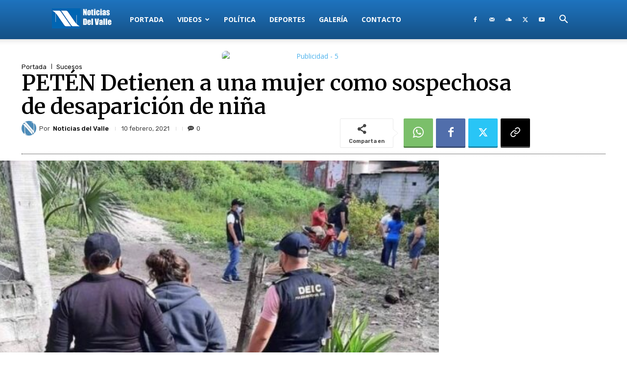

--- FILE ---
content_type: text/html; charset=UTF-8
request_url: https://lasnoticiasdelvalle.com/wp-admin/admin-ajax.php?td_theme_name=Newspaper&v=12.7.3
body_size: -209
content:
{"5350":93}

--- FILE ---
content_type: text/html; charset=utf-8
request_url: https://www.google.com/recaptcha/api2/aframe
body_size: 266
content:
<!DOCTYPE HTML><html><head><meta http-equiv="content-type" content="text/html; charset=UTF-8"></head><body><script nonce="tLQ1fTLRcj9klpJe9AUplA">/** Anti-fraud and anti-abuse applications only. See google.com/recaptcha */ try{var clients={'sodar':'https://pagead2.googlesyndication.com/pagead/sodar?'};window.addEventListener("message",function(a){try{if(a.source===window.parent){var b=JSON.parse(a.data);var c=clients[b['id']];if(c){var d=document.createElement('img');d.src=c+b['params']+'&rc='+(localStorage.getItem("rc::a")?sessionStorage.getItem("rc::b"):"");window.document.body.appendChild(d);sessionStorage.setItem("rc::e",parseInt(sessionStorage.getItem("rc::e")||0)+1);localStorage.setItem("rc::h",'1765549680353');}}}catch(b){}});window.parent.postMessage("_grecaptcha_ready", "*");}catch(b){}</script></body></html>